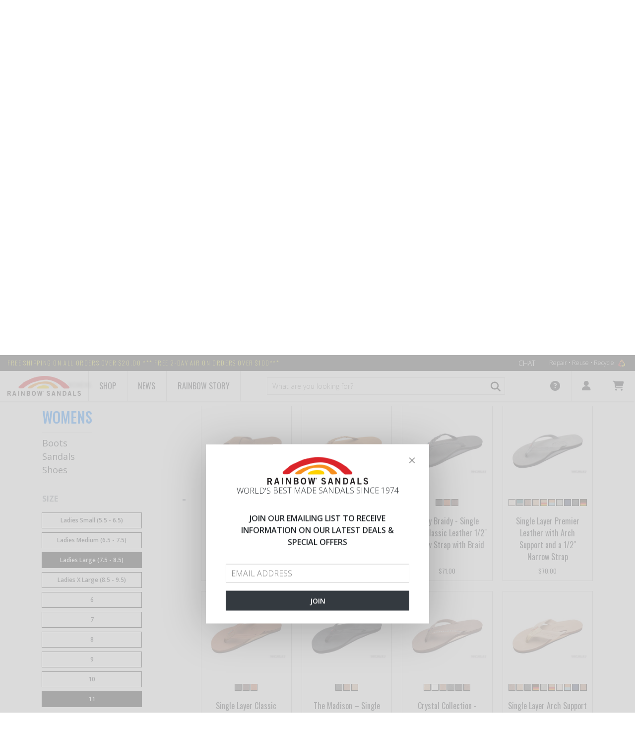

--- FILE ---
content_type: text/html; charset=utf-8
request_url: https://www.rainbowsandals.com/womens?terms=ColorForFilter%3ABlack%3BSizeForFilter%3A11%2CLadies+Large+(7.5+-+8.5)
body_size: 17458
content:
<!DOCTYPE html>
<html lang="en" class="no-touch no-js supports-fontface" ng-app="storefrontApp">
<head><!-- Start cookieyes banner -->
<script id="cookieyes" type="text/javascript" src="https://cdn-cookieyes.com/client_data/4e880da108c17c1e0df90106/script.js"></script>
<!-- End cookieyes banner -->

    <script type="text/javascript">
        var sdkInstance="appInsightsSDK";window[sdkInstance]="appInsights";var aiName=window[sdkInstance],aisdk=window[aiName]||function(n){var o={config:n,initialize:!0},t=document,e=window,i="script";setTimeout(function(){var e=t.createElement(i);e.src=n.url||"https://az416426.vo.msecnd.net/scripts/b/ai.2.min.js",t.getElementsByTagName(i)[0].parentNode.appendChild(e)});try{o.cookie=t.cookie}catch(e){}function a(n){o[n]=function(){var e=arguments;o.queue.push(function(){o[n].apply(o,e)})}}o.queue=[],o.version=2;for(var s=["Event","PageView","Exception","Trace","DependencyData","Metric","PageViewPerformance"];s.length;)a("track"+s.pop());var r="Track",c=r+"Page";a("start"+c),a("stop"+c);var u=r+"Event";if(a("start"+u),a("stop"+u),a("addTelemetryInitializer"),a("setAuthenticatedUserContext"),a("clearAuthenticatedUserContext"),a("flush"),o.SeverityLevel={Verbose:0,Information:1,Warning:2,Error:3,Critical:4},!(!0===n.disableExceptionTracking||n.extensionConfig&&n.extensionConfig.ApplicationInsightsAnalytics&&!0===n.extensionConfig.ApplicationInsightsAnalytics.disableExceptionTracking)){a("_"+(s="onerror"));var p=e[s];e[s]=function(e,n,t,i,a){var r=p&&p(e,n,t,i,a);return!0!==r&&o["_"+s]({message:e,url:n,lineNumber:t,columnNumber:i,error:a}),r},n.autoExceptionInstrumented=!0}return o}(
            {
                instrumentationKey: "0c8475c6-d5c1-41e8-9987-f3b039f6de67"
            }
        );(window[aiName]=aisdk).queue&&0===aisdk.queue.length&&aisdk.trackPageView({});
    </script>

<meta charset="utf-8" />
    <meta http-equiv="X-UA-Compatible" content="IE=edge, chrome=1" />
    <meta name="viewport" content="width=device-width, initial-scale=1" />

    <link rel="shortcut icon" href="https://www.rainbowsandals.com/themes/assets/favicon.ico" />

    <link rel="preload" href="https://www.rainbowsandals.com/themes/assets/images/rainbow_loader.gif" as="image">

<style>
    .rs-loading { overflow-x: hidden }
    .rs-loading #layout { visibility: hidden }
    .rs-loading .rs-loader { display: block }
    .rs-loader {
        display: none;
        position: fixed;
        top: 0;
        left: 0;
        bottom: 0;
        right: 0;
        z-index: 9999;
    }
    .rs-loader .wrapper {
        width: 100%;
        height: 100%;
        display: flex;
        justify-content: center;
        align-items: center
    }
    .rs-loader .wrapper .rainbow {
        width: 500px;
        height: 150px;
        background: url('https://www.rainbowsandals.com/themes/assets/images/rainbow_loader.gif') 30% 0 no-repeat;
        background-size: contain
    }
</style>

<link rel="dns-prefetch" href="//fonts.googleapis.com">
<link rel="dns-prefetch" href="//fonts.gstatic.com">
<link rel="dns-prefetch" href="//ajax.googleapis.com">
<link rel="dns-prefetch" href="//cdnjs.cloudflare.com">
<link rel="dns-prefetch" href="//www.googletagmanager.com">

<link rel="preconnect" href="https://fonts.googleapis.com" crossorigin>
<link rel="preconnect" href="https://fonts.gstatic.com" crossorigin>
<link rel="preconnect" href="https://ajax.googleapis.com" crossorigin>


    <script>
        // Remote debugging scripts. See links

        // https://stackoverflow.com/questions/12556895/accessing-ios-safari-web-inspector-from-windows-machine/45443203#45443203
        if ((/^#\/vorlon=/).test(window.location.hash)) {
            (function () {
                var debugId = window.location.hash.slice(9);
                var script = document.createElement('script');
                var style = document.createElement('style');

                script.src = 'https://' + debugId + '.ngrok.io/vorlon.max.js';
                script.onload = function () {
                    VORLON.Core.StartClientSide('https://' + debugId + '.ngrok.io', 'default');
                };

                style.innerText = '#vorlonOverlay, body > div:not(#layout) { display: none !important }';

                document.head.appendChild(style);
                document.head.appendChild(script);
            })();
        }

        // https://www.codeblocq.com/2016/03/Remote-Web-Debugging-with-weinre/
        if ((/^#\/weinre=/).test(window.location.hash)) {
            (function () {
                var debugId = window.location.hash.slice(9);
                var script = document.createElement('script');

                script.src = 'https://' + debugId + '.ngrok.io/target/target-script-min.js#anonymous';

                document.head.appendChild(script);
            })();
        }

        // https://remotejs.com
        if ((/^#\/remotejs/).test(window.location.hash)) {
            (function () {
                var script = document.createElement('script');

                script.src = 'https://remotejs.com/agent/agent.js';
                script.setAttribute('data-consolejs-channel', '32d886fc-6dd3-273b-2023-a4ad7fd432d4');

                document.head.appendChild(script);
            })();
        }
    </script>




    

    <title>Women&#39;s Sandals, Boots &amp; Accessories - Rainbow Sandals</title>

    <meta name="description" content="Shop for women&amp;#39;s sandals &amp;amp; flip flops in leather, hemp and rubber. Coming in fashionable strap sandals to our traditional betwee the toe. Durable Shoes &amp;amp; Boots"/>
    
    <meta property="og:type" content="website">
    <meta property="og:title" content="Women&amp;#39;s Sandals, Boots &amp;amp; Accessories">
    
        <meta property="og:image" content="https://www.rainbowsandals.com/themes/assets/i/logo.png">
        
    


<meta property="og:description" content="Shop for women&amp;#39;s sandals &amp;amp; flip flops in leather, hemp and rubber. Coming in fashionable strap sandals to our traditional betwee the toe. Durable Shoes &amp;amp; Boots">


<meta property="og:url" content="https://www.rainbowsandals.com/womens">
<meta property="og:site_name" content="Rainbow Sandals">

    

    <link rel="canonical" href="/womens" />

    <base href="https://www.rainbowsandals.com/" />

    <link type="text/css" rel="stylesheet" media="all" href="//cdnjs.cloudflare.com/ajax/libs/font-awesome/4.4.0/css/font-awesome.min.css" />
    <link type="text/css" rel="stylesheet" media="all" href="https://www.rainbowsandals.com/themes/assets/ajaxify.scss.css" />
    <link type="text/css" rel="stylesheet" media="all" href="https://www.rainbowsandals.com/themes/assets/default.scss.css" />
    <link type="text/css" rel="stylesheet" media="all" href="https://www.rainbowsandals.com/themes/assets/static/bundle/styles.css?v=BVlB94jFnnqbOLnPypiWrDzaEQlbe3YQUm8kf7BaZ_k" />

    

    
    
    
    <link type="text/css" rel="stylesheet" media="all" href="//fonts.googleapis.com/css?family=Open+Sans:700" />


    
    
    <link type="text/css" rel="stylesheet" media="all" href="//fonts.googleapis.com/css?family=Dosis:600" />



    


    <script type="text/javascript" src="//ajax.googleapis.com/ajax/libs/jquery/1.11.0/jquery.min.js"></script>
    <script type="text/javascript" src="//cdnjs.cloudflare.com/ajax/libs/underscore.js/1.8.3/underscore-min.js"></script>
    <script type="text/javascript" src="//ajax.googleapis.com/ajax/libs/angularjs/1.5.7/angular.min.js"></script>
    <script type="text/javascript" src="//ajax.googleapis.com/ajax/libs/angularjs/1.5.7/angular-resource.min.js"></script>
    <script type="text/javascript" src="//cdnjs.cloudflare.com/ajax/libs/slick-carousel/1.9.0/slick.min.js"></script>
    <script type="text/javascript" src="//cdnjs.cloudflare.com/ajax/libs/angular-touch/1.5.7/angular-touch.min.js"></script>

    <script type="text/javascript" src="https://www.rainbowsandals.com/themes/assets/static/vendor/angular-credit-cards/dist/angular-credit-cards.js"></script>
    <script type="text/javascript" src="https://www.rainbowsandals.com/themes/assets/static/bundle/dependencies.js?v=qoX5Ylmtd-8cHRhtuQBe1yXrGcmFbbNY0mZKWkqwW-Y"></script>
    <script type="text/javascript" src="https://www.rainbowsandals.com/themes/assets/static/bundle/scripts.js?v=I8Rwtu6Twpp3D0qjpjXTSE3UuSMTNVg_7IYRTyP5EpI"></script>

    <script>
        var BASE_URL = 'https://www.rainbowsandals.com/',
            suggestionsLimit = 12,
            storeStatus = 'Open',
            browseOnlyMode = false;
    </script>

    <link rel="stylesheet" href="https://cdnjs.cloudflare.com/ajax/libs/font-awesome/6.4.2/css/all.min.css" integrity="sha512-z3gLpd7yknf1YoNbCzqRKc4qyor8gaKU1qmn+CShxbuBusANI9QpRohGBreCFkKxLhei6S9CQXFEbbKuqLg0DA==" crossorigin="anonymous" referrerpolicy="no-referrer">
    <link href="https://fonts.googleapis.com/css?family=Open Sans:300,400,600,700" rel="stylesheet">
    <link href="https://fonts.googleapis.com/css?family=Oswald:200,400,500,700" rel="stylesheet">

    

    <!-- Global site tag (gtag.js) - Google Analytics -->
    <script async src="https://www.googletagmanager.com/gtag/js?id=UA-34472417-2"></script>
    <script>
        window.dataLayer = window.dataLayer || [];
        function gtag(){dataLayer.push(arguments);}
        gtag('js', new Date());

        gtag('config', 'UA-34472417-2');
        gtag('config', 'AW-1051451896');
    </script>



</head>
<body id="women39s-sandals-boots-amp-accessories" class="customer-logged-in template-collection rs-loading" ng-controller="mainController" ng-init="baseUrl='https://www.rainbowsandals.com/'">

    <section class="rs-loader">
    <div class="wrapper">
        <div class="rainbow"></div>
    </div>
</section>


    <div id="layout">
          
        <!--noindex-->
<div class="alert fixed" role="alert" ng-class="{ 'alert-danger': storefrontNotification.type == 'error' }" ng-if="storefrontNotification" ng-cloak>
    <button aria-label="Close" class="close" type="button" ng-click="closeNotification()">
        <span aria-hidden="true">×</span>
    </button>
    <strong>Ooops! An error is occured!</strong>
    Please tell us technical details for this error and we will be better!<br /><br />
    <a style="color: #a94442; cursor: pointer; font-weight: 700;" ng-click="toggleNotificationDetails()">
        <i class="fa" ng-class="{ 'fa-angle-down': !storefrontNotification.detailsVisible, 'fa-angle-up': storefrontNotification.detailsVisible }"></i>
        <span ng-if="!storefrontNotification.detailsVisible">Show me the technical details</span>
        <span ng-if="storefrontNotification.detailsVisible">Hide the technical details</span>
    </a>
    <p ng-if="storefrontNotification.detailsVisible" ng-bind="storefrontNotification.title"></p>
    <p ng-if="storefrontNotification.detailsVisible" ng-bind="storefrontNotification.message"></p>
</div>
<!--/noindex-->

        <script id="storefront.recently-added-cart-item-dialog.tpl" type="text/ng-template">
    <div class="ajaxify-modal is-visible" id="ajaxifyModal" style="opacity: 1;">
        <button class="ajaxifyCart--close" title="Close Cart" ng-click="close()">Close Cart</button>
        <div class="ajaxifyCart--content line-items" id="ajaxifyCart">
            <h1 class="h2">Product is added to cart</h1>
            <div class="cart-row cart-list">
                <div class="grid">
                    <div class="grid-item large--seven-twelfths">
                        <div class="grid">
                            <div class="grid-item one-third large--one-quarter">
                                <span class="cart-image">
                                    <img ng-src="{{ dialogData.imageUrl | imgurl: '168x168' }}" ng-if="dialogData.imageUrl" />
                                    <div class="no-product-image" ng-if="!dialogData.imageUrl">
                                        <img src="https://www.rainbowsandals.com/themes/assets/images/no-image.svg" />
                                    </div>
                                </span>
                            </div>
                            <div class="grid-item two-thirds large--three-quarters">
                                <span ng-bind="dialogData.name"></span><br>
                                <span class="cart-list__articul" style="display: table-cell" >Color: <span ng-bind="dialogData.variationProperties | propertyByName: 'Color'"></span><br>
                                <span>Size: <span ng-bind="dialogData.variationProperties | propertyByName: 'Size'"></span></span></span>

                            </div>
                        </div>
                    </div>
                    <div class="grid-item large--five-twelfths medium--two-thirds push--medium--one-third">
                        <div class="grid">
                            <div class="grid-item one-half medium-down--one-third text-right">
                                <div class="ajaxifyCart--qty" ng-bind="dialogData.quantity"></div>
                            </div>
                            <div class="grid-item one-third medium-down--one-third medium-down--text-left text-right">
                                
                                    <span class="h2" ng-bind="dialogData.placedPrice.formattedAmount"></span>
                                    <span style="text-decoration: line-through;" ng-if="dialogData.listPrice.amount != dialogData.placedPrice.amount" ng-bind="dialogData.listPrice.formattedAmount"></span>
                                
                             </div>
                        </div>
                    </div>
                </div>
            </div>
            <div class="cart-row">
                <div class="grid">
                    <div class="grid-item text-right">
                        <button class="btn" ng-if="dialogData.showGoToCartButton" ng-class="{ 'btn-secondary': !dialogData.updated }" ng-disabled="!dialogData.updated" ng-click="redirect('https://www.rainbowsandals.com/cart')">
                            <span ng-if="dialogData.updated">Go to cart</span>
                            <span ng-if="!dialogData.updated">Updating cart...</span>
                        </button>
                        <button class="btn" ng-click="close()">Continue shopping</button>
                    </div>
                </div>
            </div>
        </div>
    </div>
    <div id="ajaxifyCart-overlay"></div>
</script>

        
<script type='text/javascript' src='https://portal.kount.net//collect/sdk?m=101409&s=cda6cc2f39a04d4b89420862169c51bc'></script>
<script type='text/javascript'>
    var client=new ka.ClientSDK();
    client.autoLoadEvents();
</script>


        <rs-first-visit></rs-first-visit>
        <header class="header">
    <!-- Top panel -->
    <div class="top-panel">
        <div class="container-fluid">
            <div class="row">
                <div class="top-panel-shipping-text col-auto">
                    <span class="top-panel-shipping-link">FREE shipping on all orders over $20.00 *** FREE 2-DAY AIR on orders over $100***</span>
                </div>
                <div class="top-panel-side col">
                    <a href="#" class="top-panel-chat-link" onclick="event.preventDefault();SnapEngage.startLink();">Chat</a>
                    <ul class="menu top-panel-menu">
                        <li class="top-panel-menu-item">
                            <a href="/rainbow-story/repair-reuse-recycle" class="top-panel-menu-link">
                                Repair • Reuse • Recycle
                                <img src="themes/assets/i/logo-recycle.png" alt="" class="top-panel-menu-pic">
                            </a>
                        </li>
                    </ul>
                </div>
            </div>
        </div>
    </div>
    <!-- End Top panel -->

    <!-- Navbar -->
    <div class="navbar backdrop-blur-1" role="banner">
        <div class="container-fluid">
        <div class="row">
            <div class="navbar-logo col-auto">
                <a href="/">
                    <img class="navbar-logo-pic" src="themes/assets/i/logo.png" alt="">
                </a>
            </div>
            
            
            
                <div class="navbar-item">
                    <a class="navbar-link" href="/">Shop</a>
                    <div class="dropdown dropdown--full">
                        <div class="row">
                            
    
    

        <ul class="dropdown-menu col-md-3 col-lg">
            <li class="dropdown-menu__item">
                
                <a href="/mens" class="dropdown-menu__link">Men's</a>
                <ul class="dropdown-menu__sub">
                    
                    
                        
                        

                        <li class="dropdown-menu__item"><a href="/mens/sandals" class="dropdown-menu__link">Sandals</a></li>
                        
                            <ul class="dropdown-menu__sub">
                                
                                
                                <li class="dropdown-menu__item">
                                    <a href="/mens/sandals/hemp" class="dropdown-menu__link">Hemp</a>
                                </li>
                                
                                <li class="dropdown-menu__item">
                                    <a href="/mens/sandals/rubber" class="dropdown-menu__link">Rubber</a>
                                </li>
                                
                                <li class="dropdown-menu__item">
                                    <a href="/mens/sandals/leather" class="dropdown-menu__link">Leather</a>
                                </li>
                                
                            </ul>
                        
                    
                        
                        

                        <li class="dropdown-menu__item"><a href="/mens/shoes" class="dropdown-menu__link">Shoes</a></li>
                        
                    
                        
                        

                        <li class="dropdown-menu__item"><a href="/mens/boots" class="dropdown-menu__link">Boots</a></li>
                        
                    
                </ul>
            </li>
        </ul>
    

    
    

        <ul class="dropdown-menu col-md-3 col-lg">
            <li class="dropdown-menu__item">
                
                <a href="/womens" class="dropdown-menu__link">Women's</a>
                <ul class="dropdown-menu__sub">
                    
                    
                        
                        

                        <li class="dropdown-menu__item"><a href="/womens/sandals" class="dropdown-menu__link">Sandals</a></li>
                        
                            <ul class="dropdown-menu__sub">
                                
                                
                                <li class="dropdown-menu__item">
                                    <a href="/womens/sandals/hemp" class="dropdown-menu__link">Hemp</a>
                                </li>
                                
                                <li class="dropdown-menu__item">
                                    <a href="/womens/sandals/rubber" class="dropdown-menu__link">Rubber</a>
                                </li>
                                
                                <li class="dropdown-menu__item">
                                    <a href="/womens/sandals/leather" class="dropdown-menu__link">Leather</a>
                                </li>
                                
                            </ul>
                        
                    
                        
                        

                        <li class="dropdown-menu__item"><a href="/womens/shoes" class="dropdown-menu__link">Shoes</a></li>
                        
                    
                        
                        

                        <li class="dropdown-menu__item"><a href="/womans/wedges" class="dropdown-menu__link">Wedges</a></li>
                        
                    
                </ul>
            </li>
        </ul>
    

    
    

        <ul class="dropdown-menu col-md-3 col-lg">
            <li class="dropdown-menu__item">
                
                <a href="/kids" class="dropdown-menu__link">Kid's</a>
                <ul class="dropdown-menu__sub">
                    
                    
                        
                        

                        <li class="dropdown-menu__item"><a href="/kids/kids-leather" class="dropdown-menu__link">Kids Leather</a></li>
                        
                    
                        
                        

                        <li class="dropdown-menu__item"><a href="/kids/kids-rubber" class="dropdown-menu__link">Kids Rubber</a></li>
                        
                    
                </ul>
            </li>
        </ul>
    

    
    
        <ul class="dropdown-menu col-md-3 col-lg">
            <li class="dropdown-menu__item dropdown-first-level">
                <a href="/50th-anniversary" class="dropdown-menu__link">50th Anniversary</a>
            </li>
        </ul>
    

    
    
        <ul class="dropdown-menu col-md-3 col-lg">
            <li class="dropdown-menu__item dropdown-first-level">
                <a href="/signature-series" class="dropdown-menu__link">Signature series made in USA</a>
            </li>
        </ul>
    

    
    

        <ul class="dropdown-menu col-md-3 col-lg">
            <li class="dropdown-menu__item">
                
                <a href="/sale" class="dropdown-menu__link--sale">Sale</a>
                <ul class="dropdown-menu__sub">
                    
                    
                        
                        

                        <li class="dropdown-menu__item"><a href="/sale/mens" class="dropdown-menu__link">Men&#39;s</a></li>
                        
                    
                        
                        

                        <li class="dropdown-menu__item"><a href="/sale/womens" class="dropdown-menu__link">Women&#39;s</a></li>
                        
                    
                        
                        

                        <li class="dropdown-menu__item"><a href="/sale/kids" class="dropdown-menu__link">Kid&#39;s</a></li>
                        
                    
                        
                        

                        <li class="dropdown-menu__item"><a href="/sale/all" class="dropdown-menu__link">All</a></li>
                        
                    
                        
                        

                        <li class="dropdown-menu__item"><a href="/sale/50th-anniversary" class="dropdown-menu__link">50th-Anniversary</a></li>
                        
                    
                </ul>
            </li>
        </ul>
    

    
    

        <ul class="dropdown-menu col-md-3 col-lg">
            <li class="dropdown-menu__item">
                
                <a href="/apparel" class="dropdown-menu__link">Apparel</a>
                <ul class="dropdown-menu__sub">
                    
                    
                        
                        

                        <li class="dropdown-menu__item"><a href="/apparel/t-shirts" class="dropdown-menu__link">T-shirts</a></li>
                        
                    
                        
                        

                        <li class="dropdown-menu__item"><a href="/apparel/hats" class="dropdown-menu__link">Hats</a></li>
                        
                    
                        
                        

                        <li class="dropdown-menu__item"><a href="/apparel/sweatshirts" class="dropdown-menu__link">Sweatshirts</a></li>
                        
                    
                </ul>
            </li>
        </ul>
    

    
    

        <ul class="dropdown-menu col-md-3 col-lg">
            <li class="dropdown-menu__item">
                
                <a href="/accessories" class="dropdown-menu__link">Accessories</a>
                <ul class="dropdown-menu__sub">
                    
                    
                        
                        

                        <li class="dropdown-menu__item"><a href="/accessories/keychains" class="dropdown-menu__link">Keychains</a></li>
                        
                    
                        
                        

                        <li class="dropdown-menu__item"><a href="/accessories/stickers" class="dropdown-menu__link">Stickers</a></li>
                        
                    
                        
                        

                        <li class="dropdown-menu__item"><a href="/accessories/wallets" class="dropdown-menu__link">Wallets</a></li>
                        
                    
                </ul>
            </li>
        </ul>
    


                        </div>
                    </div>
                </div>
            
            
            
            
                <a class="navbar-link" href="/news">News</a>
            
            
            
            
                <div class="navbar-item">
                    <a class="navbar-link" href="/rainbow-story/history">Rainbow Story</a>
                    <div class="dropdown dropdown--full">
                        <div class="row">
                            
    
    
        <ul class="dropdown-menu col-md-3 col-lg">
            <li class="dropdown-menu__item dropdown-first-level">
                <a href="/rainbow-story/history" class="dropdown-menu__link">History</a>
            </li>
        </ul>
    

    
    
        <ul class="dropdown-menu col-md-3 col-lg">
            <li class="dropdown-menu__item dropdown-first-level">
                <a href="/rainbow-story/locations" class="dropdown-menu__link">Locations</a>
            </li>
        </ul>
    

    
    
        <ul class="dropdown-menu col-md-3 col-lg">
            <li class="dropdown-menu__item dropdown-first-level">
                <a href="/rainbow-story/giving-back" class="dropdown-menu__link">Giving back</a>
            </li>
        </ul>
    

    
    
        <ul class="dropdown-menu col-md-3 col-lg">
            <li class="dropdown-menu__item dropdown-first-level">
                <a href="/rainbow-story/repair-reuse-recycle" class="dropdown-menu__link">Repair • Reuse • Recycle</a>
            </li>
        </ul>
    

    
    
        <ul class="dropdown-menu col-md-3 col-lg">
            <li class="dropdown-menu__item dropdown-first-level">
                <a href="/rainbow-story/sandal-construction" class="dropdown-menu__link">Sandals construction</a>
            </li>
        </ul>
    


                        </div>
                    </div>
                </div>
            
            

                <div class="navbar-search col">
                    <form action="https://www.rainbowsandals.com/search" autocomplete="off" method="get" role="search" name="formSearch" ng-controller="searchBarController" class="navbar-form-search">
    <input type="hidden" name="type" value="product" />
    <input type="hidden" name="fuzzy" value="true" />
    
          
    
    <input type="search" name="q" value="" placeholder="What are you looking for?" aria-label="What are you looking for?" ng-change="getSuggestions()" ng-model="query" class="navbar-form-search-input form-input" required/>
        <button type="submit" class="btn navbar-form-search-btn">
            <i class="fas fa-search"></i>
        </button>
        <div class="product-search-result" ng-if="productSuggestions && query" ng-cloak="">
            <div class="item static" ng-if="searching">
                <div class="item-info">
                    <div class="item-name">Searching...</div>
                </div>
            </div>
            
            <div class="item" ng-repeat="suggestion in productSuggestions | limitTo: 5" ng-click="outerRedirect(suggestion.url)" ng-if="!searching && productSuggestions.length">
                <div class="item-info">
                    <img class="item-img" ng-if="suggestion.primaryImage" ng-src="{{ suggestion.primaryImage.url | imgurl: '64x64' }}" fallback-src="https://www.rainbowsandals.com/themes/assets/images/no-image.svg" alt>
                    <img class="item-img" ng-if="!suggestion.primaryImage" ng-src="images/no-image.svg" alt>
                    <div class="item-name" ng-bind="suggestion.name"></div>
                </div>
            </div>
            <div class="item static" ng-if="!searching && !productSuggestions.length">
                <div class="item-info">
                    <div class="item-name">No products found</div>
                </div>
            </div>
        </div>
</form>
<script>
  window.searchQuery = '';
</script>

                </div>
                <div class="navbar-menu-side col-auto">
                    <ul class="menu navbar-menu" role="navigation">
                        <li class="navbar-menu-item">
                            <a href="#" class="navbar-menu-link">
                                <i class="fas fa-question-circle"></i>
                            </a>
                            <div class="dropdown">
                                
                                    <a href="/store-locator" class="dropdown-link">Store Locator</a>
                                
                                    <a href="/customer-service/rainbow-guarantee" class="dropdown-link">Rainbow Guarantee</a>
                                
                                    <a href="/customer-service/6-month-warranty" class="dropdown-link">6 Month Warranty</a>
                                
                                    <a href="/customer-service/sizing-chart" class="dropdown-link">Sizing Charts</a>
                                
                                    <a href="/customer-service/return-exchange" class="dropdown-link">Return & Exchange</a>
                                
                                    <a href="/customer-service/shipping-faqs" class="dropdown-link">Shipping & FAQ's</a>
                                
                                    <a href="holiday-schedule" class="dropdown-link">Holiday Shipping Schedule</a>
                                
                            </div>
                        </li>
                        <!--noindex-->
                        <li class="navbar-menu-item">
                            <a href="#" class="navbar-menu-link">
                                <i class="fas fa-user"></i>
                            </a>
                            <div class="dropdown">
                                
                                <ul class="p-0">
                                    <li class="dropdown-link" ng-if="customer && !customer.isRegisteredUser">
                                        <a href="https://www.rainbowsandals.com/account/login" id="customer_login_link">Sign in</a>
                                        /
                                        <a href="https://www.rainbowsandals.com/account/register" id="customer_register_link">Sign up</a>
                                    </li>
                                    <li class="dropdown-link" ng-if="customer && customer.isRegisteredUser">
                                        <a href="https://www.rainbowsandals.com/account">
                                            Hello {{ customer.firstName || customer.userName }}
                                        </a>
                                    </li>
                                    <li class="dropdown-link" ng-if="customer && !customer.isRegisteredUser">
                                        <a href="https://www.rainbowsandals.com/rscart/guestorderstatus" id="guest_order_status_link">Order Status</a>
                                    </li>
                                    <li class="dropdown-link" ng-if="customer && customer.isRegisteredUser">
                                        <a href="https://www.rainbowsandals.com/account#/orders">
                                            Order Status
                                        </a>
                                    </li>
                                    <li class="dropdown-link" ng-if="customer && customer.isRegisteredUser">
                                        <a href="https://www.rainbowsandals.com/account/logout" id="customer_logout_link">Log out</a>
                                    </li>
                                </ul>
                            </div>
                        </li>
                        <li class="navbar-menu-item">
                            <div ng-controller="cartBarController" class="position-relative">
    <div ng-if="isLoading" class="position-center" style="font-size:20px;height:30px;width:30px;">
        <i class="fas fa-spinner fa-spin"></i>
    </div>

    <a href="/cart" class="navbar-menu-link" ng-class="{ invisible: isLoading }">
        <i class="fas fa-shopping-cart"></i>
        <span class="cart-count-badge" ng-if="cart.itemsCount > 0" ng-bind="cart.itemsCount"></span>
    </a>
    <div class="dropdown dropdown--cart" ng-if="!isLoading">
        <div class="cart" ng-if="cart.itemsCount > 0">
            <div class="cart__t">Cart summary</div>
            <div class="cart__other">
                <div class="cart__count">Items count:  {{ cart.itemsCount }} </div>
                <a href="/cart" class="cart__link">Edit</a>
            </div>
            <div class="cart-list">
                <div class="cart-list__item" ng-repeat="lineItem in cart.items | limitTo: 2">
                    <div class="cart-list__img">
                        <img ng-src="{{lineItem.imageUrl}}" ng-if="lineItem.imageUrl" class="cart-list__pic" fallback-src="https://www.rainbowsandals.com/themes/assets/images/no-image.svg">
                        <img src="https://www.rainbowsandals.com/themes/assets/images/no-image.svg" ng-if="!lineItem.imageUrl" class="cart-list__pic"/>
                    </div>
                    <div class="cart-list__info">
                        
                            <a ng-if="!lineItem.isAdditionalProduct" ng-href="{{lineItem | productUrlWithVariation }}" class="cart-list__t" ng-bind="lineItem.name"></a>
                            <div ng-if="lineItem.isAdditionalProduct" class="cart-list__t" ng-bind="lineItem.name"></div>
                            <!--<div class="cart-list__articul">{{item.sku}}</div>!-->
                            <div class="cart-list__articul" ng-if="lineItem.product.variationProperties | propertyExist: 'Color'">Color: {{lineItem.product.variationProperties | propertyByName: 'Color'}}</div>
                            <div class="cart-list__articul" ng-if="lineItem.product.variationProperties | propertyExist: 'Size'">Size: {{lineItem.product.variationProperties | propertyByName: 'Size'}}</div>
                        
                            <div>
    <div ng-repeat="error in lineItem.validationErrors" class="cart-list__error">
        <div ng-switch on="error.errorCode.toLowerCase()">
            <span ng-switch-when="quantityerror">OUT OF STOCK</span>
            <span ng-switch-when="priceerror">PRICE ERROR</span>
            <span ng-switch-when="unavailableerror">Item can not be purchased</span>
            <span ng-switch-default>Item can not be purchased</span>   
        </div>
    </div>
</div>

                        
                            <div class="d-flex justify-content-between mt-3">
                                <div class="cart-list__sku">Qty: {{lineItem.quantity}}</div>
                                <div class="cart-list__sku">{{lineItem.placedPrice.formattedAmount}}</div>
                            </div>
                        
                    </div>
                </div>
            </div>
            <div class="cart-all" ng-if="cart.itemsCount > 2">
                <a href="/cart">View all items</a>
            </div>
            <div class="cart-total">
                Subtotal <div class="total-price">{{ cart.extendedPriceTotal.formattedAmount }}</div>
            </div>
        </div>
        <div class="cart" ng-if="cart.itemsCount == 0">
            <div class="cart__t">Cart is empty</div>
        </div>
    </div>
</div>

                        </li>
                        <!--/noindex-->
                    </ul>
                </div>
            </div>
        </div>
    </div>

    <!--noindex-->
    <div class="navbar navbar-mobile">
        <div class="container-fluid">
            <div class="row">
                <a class="navbar-menu-toggle col-auto">
                    <span class="navbar-menu-toggle-item"></span>
                </a>
                <div class="navbar-logo col">
                    <a href="/">
                        <img class="navbar-logo-pic" src="themes/assets/i/logo.png" alt="">
                    </a>
                </div>

                <div ng-controller="cartBarController" id="mobileCartPopup" >
    <a class="navbar-link col-auto" ng-class="{ 'active': isMobilePopupVisible }" ng-click="toggleMobilePopup()">
        <i class="fas fa-shopping-cart" ng-class="{ 'fa-spinner fa-spin disabled': isLoading }"></i>
        <span class="cart-count-badge" ng-if="!isLoading && cart.itemsCount > 0" ng-bind="cart.itemsCount"></span>
    </a>
    <div class="mobile-cart-popup dropdown--cart ng-hide" ng-show="!isLoading && isMobilePopupVisible">
        <div ng-if="cart.itemsCount > 0">
            <div class="cart__t">Cart summary</div>
            <div class="cart__other">
                <div class="cart__count">Items count: {{ cart.itemsCount }}</div>
                <a href="/cart" class="cart__link">Edit</a>
            </div>
            <div class="cart-list">
                <div class="cart-list__item" ng-repeat="lineItem in cart.items | limitTo: 2">
                    <div class="cart-list__img">
                        <img ng-src="{{lineItem.imageUrl}}" ng-if="lineItem.imageUrl" class="cart-list__pic" fallback-src="https://www.rainbowsandals.com/themes/assets/images/no-image.svg">
                        <img src="https://www.rainbowsandals.com/themes/assets/images/no-image.svg" ng-if="!lineItem.imageUrl"class="cart-list__pic"/>
                    </div>
                    <div class="cart-list__info">
                        
                            <a ng-if="!lineItem.isAdditionalProduct" ng-href="{{lineItem | productUrlWithVariation }}" class="cart-list__t" ng-bind="item.name"></a>
                            <div ng-if="lineItem.isAdditionalProduct" class="cart-list__t" ng-bind="item.name"></div>

                            <!--<div class="cart-list__articul">{{lineItem.sku}}</div>!-->
                            <div class="cart-list__articul" ng-if="lineItem.product.variationProperties | propertyExist: 'Color'">Color: {{lineItem.product.variationProperties | propertyByName: 'Color'}}</div>
                            <div class="cart-list__articul" ng-if="lineItem.product.variationProperties | propertyExist: 'Size'">Size: {{lineItem.product.variationProperties | propertyByName: 'Size'}}</div>
                        
                        <div>
    <div ng-repeat="error in lineItem.validationErrors" class="cart-list__error">
        <div ng-switch on="error.errorCode.toLowerCase()">
            <span ng-switch-when="quantityerror">OUT OF STOCK</span>
            <span ng-switch-when="priceerror">PRICE ERROR</span>
            <span ng-switch-when="unavailableerror">Item can not be purchased</span>
            <span ng-switch-default>Item can not be purchased</span>   
        </div>
    </div>
</div>

                        
                            <div class="d-flex justify-content-between mt-3">
                                <div class="cart-list__sku">Qty: {{lineItem.quantity}}</div>
                                <div class="cart-list__sku">{{lineItem.placedPrice.formattedAmount}}</div>
                            </div>
                        
                    </div>
                </div>
            </div>
            <div class="cart-all" ng-if="cart.itemsCount > 2">
                <a href="/cart">View all items</a>
            </div>
            <div class="cart-total">
                Subtotal <div class="total-price">{{ cart.extendedPriceTotal.formattedAmount }}</div>
            </div>
        </div>
        <div ng-if="cart.itemsCount == 0">
            <div class="cart__t">Cart is empty</div>
        </div>
    </div>
</div>


            </div>
        </div>
    </div>
    <!--/noindex-->

    <div class="navbar-mobile-menu">
        <ul class="site-nav reset">
            <li>
                <form action="https://www.rainbowsandals.com/search" autocomplete="off" method="get" role="search" name="formSearch" ng-controller="searchBarController" class="navbar-form-search">
    <input type="hidden" name="type" value="product" />
    <input type="hidden" name="fuzzy" value="true" />
    
          
    
    <input type="search" name="q" value="" placeholder="What are you looking for?" aria-label="What are you looking for?" ng-change="getSuggestions()" ng-model="query" class="navbar-form-search-input form-input" required/>
        <button type="submit" class="btn navbar-form-search-btn">
            <i class="fas fa-search"></i>
        </button>
        <div class="product-search-result" ng-if="productSuggestions && query" ng-cloak="">
            <div class="item static" ng-if="searching">
                <div class="item-info">
                    <div class="item-name">Searching...</div>
                </div>
            </div>
            
            <div class="item" ng-repeat="suggestion in productSuggestions | limitTo: 5" ng-click="outerRedirect(suggestion.url)" ng-if="!searching && productSuggestions.length">
                <div class="item-info">
                    <img class="item-img" ng-if="suggestion.primaryImage" ng-src="{{ suggestion.primaryImage.url | imgurl: '64x64' }}" fallback-src="https://www.rainbowsandals.com/themes/assets/images/no-image.svg" alt>
                    <img class="item-img" ng-if="!suggestion.primaryImage" ng-src="images/no-image.svg" alt>
                    <div class="item-name" ng-bind="suggestion.name"></div>
                </div>
            </div>
            <div class="item static" ng-if="!searching && !productSuggestions.length">
                <div class="item-info">
                    <div class="item-name">No products found</div>
                </div>
            </div>
        </div>
</form>
<script>
  window.searchQuery = '';
</script>

            </li>
            
            <li class="large--hide">
                    <a href="https://www.rainbowsandals.com/">Home</a>
                </li>
            
            
            
            
            <li class="site-nav--has-dropdown " aria-haspopup="true">
                        <a href="/">
                            Shop
                            <span class="icon-fallback-text">
                                <span class="icon icon-arrow-down" aria-hidden="true"></span>
                            </span>
                        </a>
                        <ul class="site-nav--dropdown reset">
                            
                                <li ><a href="/mens">Men&#39;s</a></li>
                            
                                <li ><a href="/womens">Women&#39;s</a></li>
                            
                                <li ><a href="/kids">Kid&#39;s</a></li>
                            
                                <li ><a href="/50th-anniversary">50th Anniversary</a></li>
                            
                                <li ><a href="/signature-series">Signature series made in USA</a></li>
                            
                                <li ><a href="/sale">Sale</a></li>
                            
                                <li ><a href="/apparel">Apparel</a></li>
                            
                                <li ><a href="/accessories">Accessories</a></li>
                            
                        </ul>
                    </li>
                
            
            
            
                    <li >
                        <a href="/news">News</a>
                    </li>
                
            
            
            
            <li class="site-nav--has-dropdown " aria-haspopup="true">
                        <a href="/rainbow-story/history">
                            Rainbow Story
                            <span class="icon-fallback-text">
                                <span class="icon icon-arrow-down" aria-hidden="true"></span>
                            </span>
                        </a>
                        <ul class="site-nav--dropdown reset">
                            
                                <li ><a href="/rainbow-story/history">History</a></li>
                            
                                <li ><a href="/rainbow-story/locations">Locations</a></li>
                            
                                <li ><a href="/rainbow-story/giving-back">Giving back</a></li>
                            
                                <li ><a href="/rainbow-story/repair-reuse-recycle">Repair • Reuse • Recycle</a></li>
                            
                                <li ><a href="/rainbow-story/sandal-construction">Sandals construction</a></li>
                            
                        </ul>
                    </li>
                
            
            
            
            <li class="site-nav--has-dropdown " aria-haspopup="true">
                        <a href="#">
                            Customer Service
                            <span class="icon-fallback-text">
                                <span class="icon icon-arrow-down" aria-hidden="true"></span>
                            </span>
                        </a>
                        <ul class="site-nav--dropdown reset">
                            
                                <li ><a href="/store-locator">Store Locator</a></li>
                            
                                <li ><a href="/customer-service/rainbow-guarantee">Rainbow Guarantee</a></li>
                            
                                <li ><a href="/customer-service/6-month-warranty">6 Month Warranty</a></li>
                            
                                <li ><a href="/customer-service/sizing-chart">Sizing Charts</a></li>
                            
                                <li ><a href="/customer-service/return-exchange">Return &amp; Exchange</a></li>
                            
                                <li ><a href="/customer-service/shipping-faqs">Shipping &amp; FAQ&#39;s</a></li>
                            
                                <li ><a href="holiday-schedule">Holiday Shipping Schedule</a></li>
                            
                        </ul>
                    </li>
                
            
            
            
            <li class="site-nav--has-dropdown " aria-haspopup="true">
                        <a href="#">
                            About Us
                            <span class="icon-fallback-text">
                                <span class="icon icon-arrow-down" aria-hidden="true"></span>
                            </span>
                        </a>
                        <ul class="site-nav--dropdown reset">
                            
                                <li ><a href="/rainbow-story/history">History</a></li>
                            
                                <li ><a href="/customer-service/contact">Contact</a></li>
                            
                                <li ><a href="terms-of-use">Terms of Use</a></li>
                            
                                <li ><a href="PROPOSITION_65">CALIF PROP 65</a></li>
                            
                                <li ><a href="news">News</a></li>
                            
                        </ul>
                    </li>
                
            
            
            <li class="large--hide">
                <a href="https://www.rainbowsandals.com/store-locator">Store locator</a>
            </li>
            <li class="site-nav--has-dropdown" aria-haspopup="true">
                <a href>
                    My account
                    <span class="icon-fallback-text">
                        <span class="icon icon-arrow-down" aria-hidden="true"></span>
                    </span>
                </a>
                <ul class="site-nav--dropdown reset">
                    <li ng-if="customer && !customer.isRegisteredUser">
                        <a href="https://www.rainbowsandals.com/account/login" id="customer_login_link">Sign in</a>
                    </li>
                    <li ng-if="customer && !customer.isRegisteredUser">
                        <a href="https://www.rainbowsandals.com/account/register" id="customer_register_link">Sign up</a>
                    </li>
                    <li ng-if="customer && customer.isRegisteredUser">
                        <a href="https://www.rainbowsandals.com/account">
                            Go to profile
                        </a>
                    </li>
                    <li ng-if="customer && !customer.isRegisteredUser">
                        <a href="https://www.rainbowsandals.com/rscart/guestorderstatus" id="guest_order_status_link">Order Status</a>
                    </li>
                    <li ng-if="customer && customer.isRegisteredUser">
                        <a href="https://www.rainbowsandals.com/account#/orders">
                            Order Status
                        </a>
                    </li>
                    <li ng-if="customer && customer.isRegisteredUser">
                        <a href="https://www.rainbowsandals.com/account/logout" id="customer_logout_link">Log out</a>
                    </li>
                </ul>
            </li>
        </ul>
    </div>
    <!-- End Navbar -->
</header>

<!--noindex-->
<!-- The Modal -->
<div ng-controller="ieController" role="alert">
    <div ng-click="closeIEModal()" class="modal" ng-style="{ display: iEModalVisible ? 'block' : 'none' }" style="display:none">
        <!-- Modal content -->
        <div class="modal-content">
            <div class="modal-body">
                <span class="close-modal" ng-click="closeIEModal()">&times;</span>
                <p>Sorry, It appears you are using Internet Explorer which is not supported on this site. Please use one of the following: Microsoft Edge, Google Chrome or Firefox.</p>
            </div>
        </div>
    </div>
</div>
<!--/noindex-->


        







<main class="category-page main">
    
        <div class="category-bg" style="background-image: url('//prod8rsstorage.blob.core.windows.net/catalog/06815/womens/Womens.jpg')"></div>
    

    <div class="container" ng-controller="productListController">
        <ul class="breadcrumb">
    <li class="breadcrumb__item">
        <a href="/" class="breadcrumb__link">Home</a>
        
    </li>
    
    
    
    <li class="breadcrumb__item">Womens</li>
</ul>

        <div class="category row">
            <div class="category__sidebar col-lg-auto">
                




    

    

    

    

    

    

    

    

    

    

    

    

    

    

    

    

    

    

    

    

    

    

    

    

    

    

    

    

    
    
    

    

    

    

    

    

    

    

    

    

    

    

    
    
    

    
    
    

    

    

    

    

    

    

    

    

<div class="category__section">
    <div class="category__t">Womens</div>
    
        
        
    
        
        
    
        
        
            <a href="https://www.rainbowsandals.com/womens/boots" class="category__name">Boots</a>
        
    
        
        
    
        
        
    
        
        
    
        
        
    
        
        
    
        
        
    
        
        
    
        
        
    
        
        
    
        
        
    
        
        
    
        
        
            <a href="https://www.rainbowsandals.com/womens/sandals" class="category__name">Sandals</a>
        
    
        
        
            <a href="https://www.rainbowsandals.com/womens/shoes" class="category__name">Shoes</a>
        
    
        
        
    
        
        
    
        
        
    
        
        
    
        
        
    
        
        
    
        
        
    
        
        
    
        
        
    
        
        
    
        
        
    
        
        
    
        
        
    
        
        
    
        
        
    
        
        
    
        
        
    
        
        
    
        
        
    
        
        
    
        
        
    
        
        
    
        
        
    
        
        
    
        
        
    
        
        
    
        
        
    
        
        
    
        
        
    
        
        
    
        
        
    
        
        
    
        
        
    
        
        
    
</div>
<div class="category__section">
    <div class="sku">
        
        <div class="sku__accordeon">
            <input type="checkbox" class="sku__input" id="SizeForFilter" ng-checked="!collapsedFilters">
            <label class="sku__t" for="SizeForFilter">Size</label>
            <div class="sku__accordeon-content">
                <div class="sku__list sku__list--size">
                
                    <span ng-click="updateFilters($event)" ng-if="colorsLoaded" title="Ladies Small (5.5 - 6.5)" class="sku__list__item">
                        <input class="sku__input"
                               type="checkbox"
                               name="sku-size"
                               id="Ladies Small (5.5 - 6.5)"
                                />

                        <label class="sku__item" for="Ladies Small (5.5 - 6.5)">
                        
                            <span class="sku__item-name"><a href="https://www.rainbowsandals.com/womens?terms=ColorForFilter%3aBlack%3bSizeForFilter%3a11%2cLadies+Large+(7.5+-+8.5)%2cLadies+Small+(5.5+-+6.5)" title="Show products matching tag &#39;Ladies Small (5.5 - 6.5)&#39;">Ladies Small (5.5 - 6.5)</a></span>
                        
                        </label>
                    </span>
                
                    <span ng-click="updateFilters($event)" ng-if="colorsLoaded" title="Ladies Medium (6.5 - 7.5)" class="sku__list__item">
                        <input class="sku__input"
                               type="checkbox"
                               name="sku-size"
                               id="Ladies Medium (6.5 - 7.5)"
                                />

                        <label class="sku__item" for="Ladies Medium (6.5 - 7.5)">
                        
                            <span class="sku__item-name"><a href="https://www.rainbowsandals.com/womens?terms=ColorForFilter%3aBlack%3bSizeForFilter%3a11%2cLadies+Large+(7.5+-+8.5)%2cLadies+Medium+(6.5+-+7.5)" title="Show products matching tag &#39;Ladies Medium (6.5 - 7.5)&#39;">Ladies Medium (6.5 - 7.5)</a></span>
                        
                        </label>
                    </span>
                
                    <span ng-click="updateFilters($event)" ng-if="colorsLoaded" title="Ladies Large (7.5 - 8.5)" class="sku__list__item">
                        <input class="sku__input"
                               type="checkbox"
                               name="sku-size"
                               id="Ladies Large (7.5 - 8.5)"
                               checked />

                        <label class="sku__item" for="Ladies Large (7.5 - 8.5)">
                        
                            <span class="sku__item-name"><a href="https://www.rainbowsandals.com/womens?terms=ColorForFilter%3aBlack%3bSizeForFilter%3a11" title="Remove tag &#39;Ladies Large (7.5 - 8.5)&#39;">Ladies Large (7.5 - 8.5)</a></span>
                        
                        </label>
                    </span>
                
                    <span ng-click="updateFilters($event)" ng-if="colorsLoaded" title="Ladies X Large (8.5 - 9.5)" class="sku__list__item">
                        <input class="sku__input"
                               type="checkbox"
                               name="sku-size"
                               id="Ladies X Large (8.5 - 9.5)"
                                />

                        <label class="sku__item" for="Ladies X Large (8.5 - 9.5)">
                        
                            <span class="sku__item-name"><a href="https://www.rainbowsandals.com/womens?terms=ColorForFilter%3aBlack%3bSizeForFilter%3a11%2cLadies+Large+(7.5+-+8.5)%2cLadies+X+Large+(8.5+-+9.5)" title="Show products matching tag &#39;Ladies X Large (8.5 - 9.5)&#39;">Ladies X Large (8.5 - 9.5)</a></span>
                        
                        </label>
                    </span>
                
                    <span ng-click="updateFilters($event)" ng-if="colorsLoaded" title="6" class="sku__list__item">
                        <input class="sku__input"
                               type="checkbox"
                               name="sku-size"
                               id="6"
                                />

                        <label class="sku__item" for="6">
                        
                            <span class="sku__item-name"><a href="https://www.rainbowsandals.com/womens?terms=ColorForFilter%3aBlack%3bSizeForFilter%3a11%2c6%2cLadies+Large+(7.5+-+8.5)" title="Show products matching tag &#39;6&#39;">6</a></span>
                        
                        </label>
                    </span>
                
                    <span ng-click="updateFilters($event)" ng-if="colorsLoaded" title="7" class="sku__list__item">
                        <input class="sku__input"
                               type="checkbox"
                               name="sku-size"
                               id="7"
                                />

                        <label class="sku__item" for="7">
                        
                            <span class="sku__item-name"><a href="https://www.rainbowsandals.com/womens?terms=ColorForFilter%3aBlack%3bSizeForFilter%3a11%2c7%2cLadies+Large+(7.5+-+8.5)" title="Show products matching tag &#39;7&#39;">7</a></span>
                        
                        </label>
                    </span>
                
                    <span ng-click="updateFilters($event)" ng-if="colorsLoaded" title="8" class="sku__list__item">
                        <input class="sku__input"
                               type="checkbox"
                               name="sku-size"
                               id="8"
                                />

                        <label class="sku__item" for="8">
                        
                            <span class="sku__item-name"><a href="https://www.rainbowsandals.com/womens?terms=ColorForFilter%3aBlack%3bSizeForFilter%3a11%2c8%2cLadies+Large+(7.5+-+8.5)" title="Show products matching tag &#39;8&#39;">8</a></span>
                        
                        </label>
                    </span>
                
                    <span ng-click="updateFilters($event)" ng-if="colorsLoaded" title="9" class="sku__list__item">
                        <input class="sku__input"
                               type="checkbox"
                               name="sku-size"
                               id="9"
                                />

                        <label class="sku__item" for="9">
                        
                            <span class="sku__item-name"><a href="https://www.rainbowsandals.com/womens?terms=ColorForFilter%3aBlack%3bSizeForFilter%3a11%2c9%2cLadies+Large+(7.5+-+8.5)" title="Show products matching tag &#39;9&#39;">9</a></span>
                        
                        </label>
                    </span>
                
                    <span ng-click="updateFilters($event)" ng-if="colorsLoaded" title="10" class="sku__list__item">
                        <input class="sku__input"
                               type="checkbox"
                               name="sku-size"
                               id="10"
                                />

                        <label class="sku__item" for="10">
                        
                            <span class="sku__item-name"><a href="https://www.rainbowsandals.com/womens?terms=ColorForFilter%3aBlack%3bSizeForFilter%3a10%2c11%2cLadies+Large+(7.5+-+8.5)" title="Show products matching tag &#39;10&#39;">10</a></span>
                        
                        </label>
                    </span>
                
                    <span ng-click="updateFilters($event)" ng-if="colorsLoaded" title="11" class="sku__list__item">
                        <input class="sku__input"
                               type="checkbox"
                               name="sku-size"
                               id="11"
                               checked />

                        <label class="sku__item" for="11">
                        
                            <span class="sku__item-name"><a href="https://www.rainbowsandals.com/womens?terms=ColorForFilter%3aBlack%3bSizeForFilter%3aLadies+Large+(7.5+-+8.5)" title="Remove tag &#39;11&#39;">11</a></span>
                        
                        </label>
                    </span>
                
                </div>
            </div>
        </div>
        
        <div class="sku__accordeon">
            <input type="checkbox" class="sku__input" id="ColorForFilter" ng-checked="!collapsedFilters">
            <label class="sku__t" for="ColorForFilter">Color</label>
            <div class="sku__accordeon-content">
                <div class="sku__list sku__list--color">
                
                    <span ng-click="updateFilters($event)" ng-if="colorsLoaded" title="Black" class="sku__list__item">
                        <input class="sku__input"
                               type="checkbox"
                               name="sku-color"
                               id="Black"
                               checked />

                        <label class="sku__item" for="Black">
                        
                            <span class="sku__item-name"><a href="https://www.rainbowsandals.com/womens?terms=SizeForFilter%3a11%2cLadies+Large+(7.5+-+8.5)" title="Remove tag &#39;Black&#39;">Black</a></span>
                        
                        </label>
                    </span>
                
                    <span ng-click="updateFilters($event)" ng-if="colorsLoaded" title="Blue" class="sku__list__item">
                        <input class="sku__input"
                               type="checkbox"
                               name="sku-color"
                               id="Blue"
                                />

                        <label class="sku__item" for="Blue">
                        
                            <span class="sku__item-name"><a href="https://www.rainbowsandals.com/womens?terms=ColorForFilter%3aBlack%2cBlue%3bSizeForFilter%3a11%2cLadies+Large+(7.5+-+8.5)" title="Show products matching tag &#39;Blue&#39;">Blue</a></span>
                        
                        </label>
                    </span>
                
                    <span ng-click="updateFilters($event)" ng-if="colorsLoaded" title="Brown" class="sku__list__item">
                        <input class="sku__input"
                               type="checkbox"
                               name="sku-color"
                               id="Brown"
                                />

                        <label class="sku__item" for="Brown">
                        
                            <span class="sku__item-name"><a href="https://www.rainbowsandals.com/womens?terms=ColorForFilter%3aBlack%2cBrown%3bSizeForFilter%3a11%2cLadies+Large+(7.5+-+8.5)" title="Show products matching tag &#39;Brown&#39;">Brown</a></span>
                        
                        </label>
                    </span>
                
                    <span ng-click="updateFilters($event)" ng-if="colorsLoaded" title="Green" class="sku__list__item">
                        <input class="sku__input"
                               type="checkbox"
                               name="sku-color"
                               id="Green"
                                />

                        <label class="sku__item" for="Green">
                        
                            <span class="sku__item-name"><a href="https://www.rainbowsandals.com/womens?terms=ColorForFilter%3aBlack%2cGreen%3bSizeForFilter%3a11%2cLadies+Large+(7.5+-+8.5)" title="Show products matching tag &#39;Green&#39;">Green</a></span>
                        
                        </label>
                    </span>
                
                    <span ng-click="updateFilters($event)" ng-if="colorsLoaded" title="Grey" class="sku__list__item">
                        <input class="sku__input"
                               type="checkbox"
                               name="sku-color"
                               id="Grey"
                                />

                        <label class="sku__item" for="Grey">
                        
                            <span class="sku__item-name"><a href="https://www.rainbowsandals.com/womens?terms=ColorForFilter%3aBlack%2cGrey%3bSizeForFilter%3a11%2cLadies+Large+(7.5+-+8.5)" title="Show products matching tag &#39;Grey&#39;">Grey</a></span>
                        
                        </label>
                    </span>
                
                    <span ng-click="updateFilters($event)" ng-if="colorsLoaded" title="Pink" class="sku__list__item">
                        <input class="sku__input"
                               type="checkbox"
                               name="sku-color"
                               id="Pink"
                                />

                        <label class="sku__item" for="Pink">
                        
                            <span class="sku__item-name"><a href="https://www.rainbowsandals.com/womens?terms=ColorForFilter%3aBlack%2cPink%3bSizeForFilter%3a11%2cLadies+Large+(7.5+-+8.5)" title="Show products matching tag &#39;Pink&#39;">Pink</a></span>
                        
                        </label>
                    </span>
                
                    <span ng-click="updateFilters($event)" ng-if="colorsLoaded" title="Red" class="sku__list__item">
                        <input class="sku__input"
                               type="checkbox"
                               name="sku-color"
                               id="Red"
                                />

                        <label class="sku__item" for="Red">
                        
                            <span class="sku__item-name"><a href="https://www.rainbowsandals.com/womens?terms=ColorForFilter%3aBlack%2cRed%3bSizeForFilter%3a11%2cLadies+Large+(7.5+-+8.5)" title="Show products matching tag &#39;Red&#39;">Red</a></span>
                        
                        </label>
                    </span>
                
                    <span ng-click="updateFilters($event)" ng-if="colorsLoaded" title="White" class="sku__list__item">
                        <input class="sku__input"
                               type="checkbox"
                               name="sku-color"
                               id="White"
                                />

                        <label class="sku__item" for="White">
                        
                            <span class="sku__item-name"><a href="https://www.rainbowsandals.com/womens?terms=ColorForFilter%3aBlack%2cWhite%3bSizeForFilter%3a11%2cLadies+Large+(7.5+-+8.5)" title="Show products matching tag &#39;White&#39;">White</a></span>
                        
                        </label>
                    </span>
                
                </div>
            </div>
        </div>
        
    </div>
</div>
            </div>
            <div class="category__content col-lg">
                
    


<div class="product-list">
    
        
        <div class="list-item">
    <a class="list-inner" href="https://www.rainbowsandals.com/product/301XLIDE_LADIES">
        
            <img class="list-pic" src="//prod8rsstorage.blob.core.windows.net/catalog/06815/301XLIDE_LADIES/301XLIDE-DKBR_348x348.jpg" fallback-src="https://www.rainbowsandals.com/themes/assets/images/no-image.svg" alt>
        
        <div class="list-colors row" ng-if="variationsLoaded">
            <div class="list-colors__item" ng-repeat="color in variations['301XLIDE_LADIES'] | limitTo: 10" ng-style="applyColorVariation(color)"></div>
        </div>
        <div class="list-t">Premier Leather Top Sole Single Layer Arch Cross Strap Flat Stitch Slide</div>
        
            <div class="list-price">
                
                





$74.00

                
            </div>
        
    </a>
</div>

    
        
        <div class="list-item">
    <a class="list-inner" href="https://www.rainbowsandals.com/product/301ALTSB">
        
            <img class="list-pic" src="//prod8rsstorage.blob.core.windows.net/catalog/06815/301ALTSB/301ALTSB-CAFE_348x348.jpg" fallback-src="https://www.rainbowsandals.com/themes/assets/images/no-image.svg" alt>
        
        <div class="list-colors row" ng-if="variationsLoaded">
            <div class="list-colors__item" ng-repeat="color in variations['301ALTSB'] | limitTo: 10" ng-style="applyColorVariation(color)"></div>
        </div>
        <div class="list-t">Flirty Braidy - Single Layer Premier Leather 1/2" Narrow Strap with Braid</div>
        
            <div class="list-price">
                
                





$71.00

                
            </div>
        
    </a>
</div>

    
        
        <div class="list-item">
    <a class="list-inner" href="https://www.rainbowsandals.com/product/301ALTSB_1">
        
            <img class="list-pic" src="//prod8rsstorage.blob.core.windows.net/catalog/06815/301ALTSB_1/301ALTSB-TTBK_W_348x348.jpg" fallback-src="https://www.rainbowsandals.com/themes/assets/images/no-image.svg" alt>
        
        <div class="list-colors row" ng-if="variationsLoaded">
            <div class="list-colors__item" ng-repeat="color in variations['301ALTSB_1'] | limitTo: 10" ng-style="applyColorVariation(color)"></div>
        </div>
        <div class="list-t">Flirty Braidy - Single Layer Classic Leather  1/2" Narrow Strap with Braid</div>
        
            <div class="list-price">
                
                





$71.00

                
            </div>
        
    </a>
</div>

    
        
        <div class="list-item">
    <a class="list-inner" href="https://www.rainbowsandals.com/product/301ALTSN_1">
        
            <img class="list-pic" src="//prod8rsstorage.blob.core.windows.net/catalog/06815/301ALTSN_1/301ALTSN-GREY_W_348x348.jpg" fallback-src="https://www.rainbowsandals.com/themes/assets/images/no-image.svg" alt>
        
        <div class="list-colors row" ng-if="variationsLoaded">
            <div class="list-colors__item" ng-repeat="color in variations['301ALTSN_1'] | limitTo: 10" ng-style="applyColorVariation(color)"></div>
        </div>
        <div class="list-t">Single Layer Premier Leather with Arch Support and a 1/2" Narrow Strap</div>
        
            <div class="list-price">
                
                





$70.00

                
            </div>
        
    </a>
</div>

    
        
        <div class="list-item">
    <a class="list-inner" href="https://www.rainbowsandals.com/product/301ALTSN">
        
            <img class="list-pic" src="//prod8rsstorage.blob.core.windows.net/catalog/06815/301ALTSN/301ALTSN-TTTN_W_348x348.jpg" fallback-src="https://www.rainbowsandals.com/themes/assets/images/no-image.svg" alt>
        
        <div class="list-colors row" ng-if="variationsLoaded">
            <div class="list-colors__item" ng-repeat="color in variations['301ALTSN'] | limitTo: 10" ng-style="applyColorVariation(color)"></div>
        </div>
        <div class="list-t">Single Layer Classic Leather with Arch Support and a 1/2" Narrow Strap</div>
        
            <div class="list-price">
                
                





$70.00

                
            </div>
        
    </a>
</div>

    
        
        <div class="list-item">
    <a class="list-inner" href="https://www.rainbowsandals.com/product/MADISON0_LADIES">
        
            <img class="list-pic" src="//prod8rsstorage.blob.core.windows.net/catalog/06815/MADISON0_LADIES/MADISON0-PBLK_W_348x348.jpg" fallback-src="https://www.rainbowsandals.com/themes/assets/images/no-image.svg" alt>
        
        <div class="list-colors row" ng-if="variationsLoaded">
            <div class="list-colors__item" ng-repeat="color in variations['MADISON0_LADIES'] | limitTo: 10" ng-style="applyColorVariation(color)"></div>
        </div>
        <div class="list-t">The Madison – Single Layer Arch Support with a  Braid on a 1/2" Narrow Rolled Strap</div>
        
            <div class="list-price">
                
                





$70.00

                
            </div>
        
    </a>
</div>

    
        
        <div class="list-item">
    <a class="list-inner" href="https://www.rainbowsandals.com/product/401ALTSN_LADIES">
        
            <img class="list-pic" src="//prod8rsstorage.blob.core.windows.net/catalog/06815/401ALTSN_LADIES/401ALTSN-DKBR_W_348x348.jpg" fallback-src="https://www.rainbowsandals.com/themes/assets/images/no-image.svg" alt>
        
        <div class="list-colors row" ng-if="variationsLoaded">
            <div class="list-colors__item" ng-repeat="color in variations['401ALTSN_LADIES'] | limitTo: 10" ng-style="applyColorVariation(color)"></div>
        </div>
        <div class="list-t">Crystal Collection - Single Layer Arch Support Leather 1/2" Narrow Strap with Swarovski® Crystals</div>
        
            <div class="list-price">
                
                





$88.00

                
            </div>
        
    </a>
</div>

    
        
        <div class="list-item">
    <a class="list-inner" href="https://www.rainbowsandals.com/product/301ALTS0_2">
        
            <img class="list-pic" src="//prod8rsstorage.blob.core.windows.net/catalog/06815/301ALTS0_2/301ALTS0-SRBR_W_348x348.jpg" fallback-src="https://www.rainbowsandals.com/themes/assets/images/no-image.svg" alt>
        
        <div class="list-colors row" ng-if="variationsLoaded">
            <div class="list-colors__item" ng-repeat="color in variations['301ALTS0_2'] | limitTo: 10" ng-style="applyColorVariation(color)"></div>
        </div>
        <div class="list-t">Single Layer Arch Support Premier Leather with 1" Strap</div>
        
            <div class="list-price">
                
                





$70.00

                
            </div>
        
    </a>
</div>

    
        
        <div class="list-item">
    <a class="list-inner" href="https://www.rainbowsandals.com/product/301ALTS0_3">
        
            <img class="list-pic" src="//prod8rsstorage.blob.core.windows.net/catalog/06815/301ALTS0_3/301ALTS0-TTTN_W_348x348.jpg" fallback-src="https://www.rainbowsandals.com/themes/assets/images/no-image.svg" alt>
        
        <div class="list-colors row" ng-if="variationsLoaded">
            <div class="list-colors__item" ng-repeat="color in variations['301ALTS0_3'] | limitTo: 10" ng-style="applyColorVariation(color)"></div>
        </div>
        <div class="list-t">Single Layer Arch Support  Classic Leather with 1" Strap</div>
        
            <div class="list-price">
                
                





$70.00

                
            </div>
        
    </a>
</div>

    
        
        <div class="list-item">
    <a class="list-inner" href="https://www.rainbowsandals.com/product/RASTALTH_LADIES">
        
            <img class="list-pic" src="//prod8rsstorage.blob.core.windows.net/catalog/06815/RASTALTH_LADIES/RASTALT-TTBK_W_348x348.jpg" fallback-src="https://www.rainbowsandals.com/themes/assets/images/no-image.svg" alt>
        
        <div class="list-colors row" ng-if="variationsLoaded">
            <div class="list-colors__item" ng-repeat="color in variations['RASTALTH_LADIES'] | limitTo: 10" ng-style="applyColorVariation(color)"></div>
        </div>
        <div class="list-t">The Rastafarian - Single Layer Classic Black Leather with Rasta Mid Sole and 1" Strap</div>
        
            <div class="list-price">
                
                





$70.00

                
            </div>
        
    </a>
</div>

    
        
        <div class="list-item">
    <a class="list-inner" href="https://www.rainbowsandals.com/product/301ALDBS_LADIES">
        
            <img class="list-pic" src="//prod8rsstorage.blob.core.windows.net/catalog/06815/301ALDBS_LADIES/301ALDBS-DBSB_W_348x348.jpg" fallback-src="https://www.rainbowsandals.com/themes/assets/images/no-image.svg" alt>
        
        <div class="list-colors row" ng-if="variationsLoaded">
            <div class="list-colors__item" ng-repeat="color in variations['301ALDBS_LADIES'] | limitTo: 10" ng-style="applyColorVariation(color)"></div>
        </div>
        <div class="list-t">Twisted Sister - Single Layer Arch Support Leather with a 3/4" Medium Double Braided Strap</div>
        
            <div class="list-price">
                
                





$71.00

                
            </div>
        
    </a>
</div>

    
        
        <div class="list-item">
    <a class="list-inner" href="https://www.rainbowsandals.com/product/CATALINA_LADIES">
        
            <img class="list-pic" src="//prod8rsstorage.blob.core.windows.net/catalog/06815/CATALINA_LADIES/CATALINA-SRBR_W_348x348.jpg" fallback-src="https://www.rainbowsandals.com/themes/assets/images/no-image.svg" alt>
        
        <div class="list-colors row" ng-if="variationsLoaded">
            <div class="list-colors__item" ng-repeat="color in variations['CATALINA_LADIES'] | limitTo: 10" ng-style="applyColorVariation(color)"></div>
        </div>
        <div class="list-t">The Catalina - Single Layer Arch Support Premier Leather Tapered Strap</div>
        
            <div class="list-price">
                
                





$60.00

                
            </div>
        
    </a>
</div>

    
    <div class="list-item" ng-repeat="item in dynamicProducts">
        <a class="list-inner" href="{{ item.url }}">
            <img class="list-pic" ng-if="item.primaryImage" ng-src="{{ item.primaryImage.url | imgurl: '348x348' }}" fallback-src="https://www.rainbowsandals.com/themes/assets/images/no-image.svg" alt>
            <img class="list-pic" ng-if="!item.primaryImage" ng-src="images/no-image.svg" alt>
            <div class="list-colors row" ng-if="variationsLoaded">
                <div class="list-colors__item" ng-repeat="color in variations[item.id] | limitTo: 10" ng-style="applyColorVariation(color)"></div>
            </div>
            <div class="list-t" ng-bind="item.title"></div>

            <!-- Sale -->
            
            <div class="list-price" ng-if="item.price.discountAmount.amount > 0">
                <div class="price">
                    <span ng-bind="item.price.actualPrice.formattedAmount"></span>
                    -
                    <span ng-bind="item.price.maxPrice.formattedAmount"></span>
                </div>
            </div>
            <!-- Regular -->
            <div class="list-price" ng-if="item.price.discountAmount.amount === 0">
                <span ng-bind="item.price.listPrice.formattedAmount"></span>
                <span ng-if="item.price.listPrice.amount !== item.price.maxPrice.amount">
                    -
                    <span ng-bind="item.price.maxPrice.formattedAmount"></span>
                </span>
            </div>
            
        </a>
    </div>
</div>


    <div class="text-center" ng-if="!isLastPage">
        <button type="button" class="btn btn-red" ng-click="loadMore()" ng-disabled="loading">
            <span class="btn-text" ng-show="!loading">Show more</span>
            <i class="fas fa-spinner fa-spin btn-text" ng-show="loading"></i>
        </button>
    </div>


<script>
    window.productSearchCriteria = JSON.parse('{"responseGroup":7340867,"outline":null,"currency":{"code":"USD","cultureName":"en-US","symbol":"$","englishName":"US dollar","exchangeRate":1.0,"customFormatting":null},"priceRange":null,"language":{"isInvariant":false,"cultureName":"en-US","nativeName":"English (United States)","threeLeterLanguageName":"eng","twoLetterLanguageName":"en","twoLetterRegionName":"US","threeLetterRegionName":"USA"},"keyword":null,"terms":[{"name":"ColorForFilter","value":"Black"},{"name":"SizeForFilter","value":"11"},{"name":"SizeForFilter","value":"Ladies Large (7.5 - 8.5)"}],"userGroups":["RETAIL"],"sortBy":"priority-descending;name-ascending","vendorId":null,"isFuzzySearch":false,"colorGroups":["Black"],"searchInVariations":null,"start":0,"pageNumber":1,"pageSize":12}');
</script>

            </div> <!-- category__content -->
        </div> <!-- category row -->
    </div> <!-- cointainer -->
</main>

<script>
    $(document).ready(function(){
        if(location.search){
            var header = $('header');
            var headerMargin = header.css('position') == 'fixed' ? $('header').height() : 0;    // desktop/mobile version
            $('html, body').animate({ scrollTop: $(".product-list").offset().top - headerMargin - 10}, 1200);   // 10 - margin-top
        }
    });

    window.productSearchCriteria.outline = "6033474c0256426e852cb4a87c93192c";

    window.productList = [];
    
        window.productList.push({
            id: "301XLIDE_LADIES",
            catalogId: "068157bdf8e745b9bec5f9761e632d2f",
			outline: "6033474c0256426e852cb4a87c93192c/9fe69076263040b69fc844808cd7edfe/e9bf19ed40be495cb2796393cfb6d3ed/301XLIDE_LADIES",
            categoryId: "e9bf19ed40be495cb2796393cfb6d3ed",
			taxType: "20010"
        });
    
        window.productList.push({
            id: "301ALTSB",
            catalogId: "068157bdf8e745b9bec5f9761e632d2f",
			outline: "6033474c0256426e852cb4a87c93192c/9fe69076263040b69fc844808cd7edfe/e9bf19ed40be495cb2796393cfb6d3ed/301ALTSB",
            categoryId: "e9bf19ed40be495cb2796393cfb6d3ed",
			taxType: "20010"
        });
    
        window.productList.push({
            id: "301ALTSB_1",
            catalogId: "068157bdf8e745b9bec5f9761e632d2f",
			outline: "6033474c0256426e852cb4a87c93192c/9fe69076263040b69fc844808cd7edfe/e9bf19ed40be495cb2796393cfb6d3ed/301ALTSB_1",
            categoryId: "e9bf19ed40be495cb2796393cfb6d3ed",
			taxType: "20010"
        });
    
        window.productList.push({
            id: "301ALTSN_1",
            catalogId: "068157bdf8e745b9bec5f9761e632d2f",
			outline: "6033474c0256426e852cb4a87c93192c/9fe69076263040b69fc844808cd7edfe/e9bf19ed40be495cb2796393cfb6d3ed/301ALTSN_1",
            categoryId: "e9bf19ed40be495cb2796393cfb6d3ed",
			taxType: "20010"
        });
    
        window.productList.push({
            id: "301ALTSN",
            catalogId: "068157bdf8e745b9bec5f9761e632d2f",
			outline: "6033474c0256426e852cb4a87c93192c/9fe69076263040b69fc844808cd7edfe/e9bf19ed40be495cb2796393cfb6d3ed/301ALTSN",
            categoryId: "e9bf19ed40be495cb2796393cfb6d3ed",
			taxType: "20010"
        });
    
        window.productList.push({
            id: "MADISON0_LADIES",
            catalogId: "068157bdf8e745b9bec5f9761e632d2f",
			outline: "6033474c0256426e852cb4a87c93192c/9fe69076263040b69fc844808cd7edfe/e9bf19ed40be495cb2796393cfb6d3ed/MADISON0_LADIES",
            categoryId: "e9bf19ed40be495cb2796393cfb6d3ed",
			taxType: "20010"
        });
    
        window.productList.push({
            id: "401ALTSN_LADIES",
            catalogId: "068157bdf8e745b9bec5f9761e632d2f",
			outline: "6033474c0256426e852cb4a87c93192c/9fe69076263040b69fc844808cd7edfe/e9bf19ed40be495cb2796393cfb6d3ed/401ALTSN_LADIES",
            categoryId: "e9bf19ed40be495cb2796393cfb6d3ed",
			taxType: "20010"
        });
    
        window.productList.push({
            id: "301ALTS0_2",
            catalogId: "068157bdf8e745b9bec5f9761e632d2f",
			outline: "6033474c0256426e852cb4a87c93192c/9fe69076263040b69fc844808cd7edfe/e9bf19ed40be495cb2796393cfb6d3ed/301ALTS0_2",
            categoryId: "e9bf19ed40be495cb2796393cfb6d3ed",
			taxType: "20010"
        });
    
        window.productList.push({
            id: "301ALTS0_3",
            catalogId: "068157bdf8e745b9bec5f9761e632d2f",
			outline: "6033474c0256426e852cb4a87c93192c/9fe69076263040b69fc844808cd7edfe/e9bf19ed40be495cb2796393cfb6d3ed/301ALTS0_3",
            categoryId: "e9bf19ed40be495cb2796393cfb6d3ed",
			taxType: "20010"
        });
    
        window.productList.push({
            id: "RASTALTH_LADIES",
            catalogId: "068157bdf8e745b9bec5f9761e632d2f",
			outline: "6033474c0256426e852cb4a87c93192c/9fe69076263040b69fc844808cd7edfe/e9bf19ed40be495cb2796393cfb6d3ed/RASTALTH_LADIES",
            categoryId: "e9bf19ed40be495cb2796393cfb6d3ed",
			taxType: "20010"
        });
    
        window.productList.push({
            id: "301ALDBS_LADIES",
            catalogId: "068157bdf8e745b9bec5f9761e632d2f",
			outline: "6033474c0256426e852cb4a87c93192c/9fe69076263040b69fc844808cd7edfe/e9bf19ed40be495cb2796393cfb6d3ed/301ALDBS_LADIES",
            categoryId: "e9bf19ed40be495cb2796393cfb6d3ed",
			taxType: "20010"
        });
    
        window.productList.push({
            id: "CATALINA_LADIES",
            catalogId: "068157bdf8e745b9bec5f9761e632d2f",
			outline: "6033474c0256426e852cb4a87c93192c/9fe69076263040b69fc844808cd7edfe/e9bf19ed40be495cb2796393cfb6d3ed/CATALINA_LADIES",
            categoryId: "e9bf19ed40be495cb2796393cfb6d3ed",
			taxType: "20010"
        });
    
</script>


        
            <script id="storefront.product-compare-list-dialog.tpl" type="text/ng-template">
    <div class="ajaxify-modal is-visible" id="ajaxifyModal" style="opacity: 1;">
        <button class="ajaxifyCart--close" title="Close" ng-click="close()">Close</button>
        <div class="ajaxifyCart--content" id="ajaxifyCart" ng-if="dialogData.capacityExceeded">
            <h1 class="h2">You may compare up to 4 items at a time.</h1>
            <div class="cart-row">
                <div class="grid">
                    <div class="grid-item">
                        <p>Would you like to compare the first four items you selected?</p>
                    </div>
                </div>
            </div>
            <div class="cart-row">
                <div class="grid">
                    <div class="grid-item text-right">
                        <button class="btn btn-primary" ng-click="redirect('https://www.rainbowsandals.com/compare')">Go to compare list</button>
                    </div>
                </div>
            </div>
        </div>
        <div class="ajaxifyCart--content" id="ajaxifyCart" ng-if="!dialogData.capacityExceeded">
            <h1 class="h2">Product is added to compare list</h1>
            <div class="cart-row">
                <div class="grid">
                    <div class="grid-item large--seven-twelfths">
                        <div class="grid">
                            <div class="grid-item one-third large--one-quarter">
                                <span class="cart-image">
                                    <img ng-src="{{ dialogData.primaryImage.url }}" ng-if="dialogData.primaryImage" />
                                    <div class="no-product-image" ng-if="!dialogData.primaryImage">
                                        <img src="https://www.rainbowsandals.com/themes/assets/images/no-image.svg" />
                                    </div>
                                </span>
                            </div>
                            <div class="grid-item two-thirds large--three-quarters">
                                <a ng-bind="dialogData.name"></a>
                            </div>
                        </div>
                    </div>
                    <div class="grid-item large--five-twelfths medium--two-thirds push--medium--one-third">
                        <div class="grid">
                            <div class="grid-item one-half medium-down--one-third text-right">&nbsp;</div>
                            <div class="grid-item one-third medium-down--one-third medium-down--text-left text-right">
                                
                                    <span class="h2" ng-bind="dialogData.price.actualPrice.formattedAmount"></span>
                                    <span style="text-decoration: line-through;" ng-if="dialogData.price.listPrice.amount != dialogData.price.actualPrice.amount" ng-bind="dialogData.price.listPrice.formattedAmount"></span>
                                
                             </div>
                        </div>
                    </div>
                </div>
            </div>
            <div class="cart-row">
                <div class="grid">
                    <div class="grid-item text-right">
                        <button class="btn btn-primary" ng-click="redirect('https://www.rainbowsandals.com/compare')">Go to compare list</button>
                        <button class="btn btn-secondary" style="margin-top: 0;" ng-click="close()">Continue shopping</button>
                    </div>
                </div>
            </div>
        </div>
    </div>
    <div id="ajaxifyCart-overlay"></div>
</script>

        

        

        <footer class="footer" role="contentinfo">
    <div class="container-fluid">
        <div class="row">
            
    

    <div class="col">
        <div class="footer-menu-t">Products</div>

        
            <ul class="footer-menu">
            
                <li class="footer-menu-item">
                    <a href="/mens" class="footer-menu-link">Mens</a>
                </li>
            
                <li class="footer-menu-item">
                    <a href="/womens" class="footer-menu-link">Womens</a>
                </li>
            
                <li class="footer-menu-item">
                    <a href="/kids" class="footer-menu-link">Kids</a>
                </li>
            
                <li class="footer-menu-item">
                    <a href="/customer-service/sizing-chart" class="footer-menu-link">Sizing charts</a>
                </li>
            
            </ul>
        
    </div>

    

    <div class="col">
        <div class="footer-menu-t">Customer Service</div>

        
            <ul class="footer-menu">
            
                <li class="footer-menu-item">
                    <a href="/store-locator" class="footer-menu-link">Store Locator</a>
                </li>
            
                <li class="footer-menu-item">
                    <a href="/customer-service/rainbow-guarantee" class="footer-menu-link">Rainbow Guarantee</a>
                </li>
            
                <li class="footer-menu-item">
                    <a href="/customer-service/6-month-warranty" class="footer-menu-link">6 Month Warranty</a>
                </li>
            
                <li class="footer-menu-item">
                    <a href="/customer-service/sizing-chart" class="footer-menu-link">Sizing Charts</a>
                </li>
            
                <li class="footer-menu-item">
                    <a href="/customer-service/return-exchange" class="footer-menu-link">Return &amp; Exchange</a>
                </li>
            
                <li class="footer-menu-item">
                    <a href="/customer-service/shipping-faqs" class="footer-menu-link">Shipping &amp; FAQ&#39;s</a>
                </li>
            
                <li class="footer-menu-item">
                    <a href="holiday-schedule" class="footer-menu-link">Holiday Shipping Schedule</a>
                </li>
            
            </ul>
        
    </div>

    

    <div class="col">
        <div class="footer-menu-t">About Us</div>

        
            <ul class="footer-menu">
            
                <li class="footer-menu-item">
                    <a href="/rainbow-story/history" class="footer-menu-link">History</a>
                </li>
            
                <li class="footer-menu-item">
                    <a href="/customer-service/contact" class="footer-menu-link">Contact</a>
                </li>
            
                <li class="footer-menu-item">
                    <a href="terms-of-use" class="footer-menu-link">Terms of Use</a>
                </li>
            
                <li class="footer-menu-item">
                    <a href="PROPOSITION_65" class="footer-menu-link">CALIF PROP 65</a>
                </li>
            
                <li class="footer-menu-item">
                    <a href="news" class="footer-menu-link">News</a>
                </li>
            
            </ul>
        
    </div>

    

    <div class="col">
        <div class="footer-menu-t">Private Policy</div>

        
            <ul class="footer-menu">
            
                <li class="footer-menu-item">
                    <a href="privacy-policy" class="footer-menu-link">Privacy Policy</a>
                </li>
            
                <li class="footer-menu-item">
                    <a href="cookie" class="footer-menu-link">Cookie Policy</a>
                </li>
            
                <li class="footer-menu-item">
                    <a href="ccpa" class="footer-menu-link">CCPA</a>
                </li>
            
            </ul>
        
    </div>



            <div class="col col-md-auto col-lg">
                
                <div class="footer-menu-t">
                    <div class="footer-menu-t">Newsletter</div>
                    <div class="footer-form" ng-controller="emailSubscriptionController">
	<input type="text" value="" class="footer-form-input form-input" ng-model="email" ng-pattern="/^[^\s@]+@[^\s@]+\.[^\s@]{2,}$/" placeholder="email address" required />    
    <input type="submit" value="Subscribe" name="subscribe" id="mc-embedded-subscribe" class="footer-form-btn btn btn--white" ng-click="setSubscribe('FooterNewsletter')"/>
</div>
                </div>
                
            </div>
            <div class="col-auto">
                <div class="footer-menu-t">Follow Us</div>
                <ul class="menu footer-menu">
                    <li class="footer-menu-item">
                        <a target="_blank" rel="noreferrer" href="https://www.facebook.com/rainbowsandals" class="footer-menu-link">
                            <i class="footer-menu-icon fab fa-facebook"></i>
                        </a>
                    </li>
                    <li class="footer-menu-item">
                        <a target="_blank" rel="noreferrer" href="http://instagram.com/rainbowsandals" class="footer-menu-link">
                            <i class="footer-menu-icon fab fa-instagram"></i>
                        </a>
                    </li>
                    <li class="footer-menu-item">
                        <a target="_blank" rel="noreferrer" href="https://twitter.com/rainbowsandals" class="footer-menu-link">
                            <i class="footer-menu-icon fab fa-square-x-twitter"></i>
                        </a>
                    </li>
                    <li class="footer-menu-item">
                        <a target="_blank" rel="noreferrer" href="http://www.pinterest.com/rainbowsandals/" class="footer-menu-link">
                            <i class="footer-menu-icon fab fa-pinterest-square"></i>
                        </a>
                    </li>
                </ul>
            </div>
        </div>
        <div class="footer-copy mt-md-3">
            © 1974 – 2026 Rainbow® Sandals, Inc.
        </div>
    </div>
</footer>


    </div>

    <!-- begin SnapEngage code -->
    <script>
        (function() {
            var se = document.createElement('script'); se.type = 'text/javascript'; se.async = true;
            se.src = '//storage.googleapis.com/code.snapengage.com/js/11500ae3-d7e4-438b-96b3-143417ab9ac5.js';
            var done = false;
            se.onload = se.onreadystatechange = function() {
                if (!done&&(!this.readyState||this.readyState==='loaded'||this.readyState==='complete')) {
                    done = true;
                    /* Place your SnapEngage JS API code below */
                    /* SnapEngage.allowChatSound(true); Example JS API: Enable sounds for Visitors. */
                    SnapEngage.hideButton();
                    SnapEngage.setUserEmail('');
                    if (window.location.hash == '#/chat') {
                        SnapEngage.startLink();
                    }
                }
            };
            var s = document.getElementsByTagName('script')[0];
            s.parentNode.insertBefore(se, s);
        })();
    </script>
    <!-- end SnapEngage code -->

    <script type="text/javascript" src="//cdnjs.cloudflare.com/ajax/libs/ngStorage/0.3.11/ngStorage.min.js"></script>
    <script type="text/javascript" src="//code.angularjs.org/1.5.7/angular-cookies.min.js"></script>
    <script type="text/javascript" src="//cdnjs.cloudflare.com/ajax/libs/angular-ui-bootstrap/1.1.2/ui-bootstrap-tpls.min.js"></script>
    <script type="text/javascript" src="//cdnjs.cloudflare.com/ajax/libs/angular-sanitize/1.5.7/angular-sanitize.min.js"></script>
    <script type="text/javascript" src="//cdnjs.cloudflare.com/ajax/libs/angular-translate/2.12.1/angular-translate.min.js"></script>
    <script type="text/javascript" src="//cdnjs.cloudflare.com/ajax/libs/angular-translate/2.12.1/angular-translate-loader-url/angular-translate-loader-url.min.js"></script>
    <script type="text/javascript" src="//downloads.mailchimp.com/js/signup-forms/popup/unique-methods/embed.js"></script>

    <!-- Event snippet for Purchase conversion page -->
<script>
    window.addEventListener('load', function(){
        if(window.location.pathname.indexOf('/cart/thank-you/') != -1){
            gtag('event', 'conversion', {
                'send_to': 'AW-1051451896/Hp8OCJbYxwIQ-MOv9QM',
                'value':  0 ,
                'currency': 'USD',
                'transaction_id': window.location.pathname.split('/')[3]
            });
        }
    });
</script>


    <script>(function(){var s = document.createElement('script'),e = ! document.body ? document.querySelector('head') : document.body;s.src = 'https://acsbapp.com/apps/app/dist/js/app.js';s.async = true;s.onload = function(){acsbJS.init({statementLink : '',footerHtml : '',hideMobile : false,hideTrigger : false,language : 'en',position : 'right',leadColor : '#146FF8',triggerColor : '#146FF8',triggerRadius : '50%',triggerPositionX : 'right',triggerPositionY : 'bottom',triggerIcon : 'people',triggerSize : 'medium',triggerOffsetX : 20,triggerOffsetY : 20,mobile : {triggerSize : 'small',triggerPositionX : 'right',triggerPositionY : 'center',triggerOffsetX : 0,triggerOffsetY : 0,triggerRadius : '50%'}});};e.appendChild(s);}());</script>
</body>
</html>
